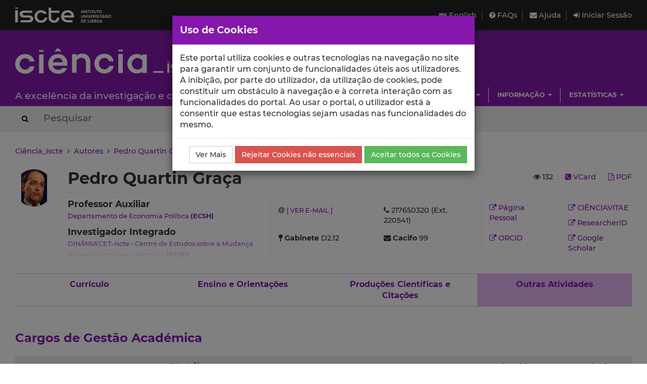

--- FILE ---
content_type: text/html; charset=utf-8
request_url: https://ciencia.iscte-iul.pt/authors/pedro-quartin-graca/other
body_size: 9237
content:




	



	

<!DOCTYPE html>


  


<html lang="pt">

    


<head>

    <title>Pedro Quartin Graça - Outras Atividades - Ciência_Iscte - Iscte</title>

    <!-- Meta values -->
    <meta charset="utf-8">
    <meta http-equiv="X-UA-Compatible" content="IE=edge">
    <meta name="viewport" content="width=device-width, initial-scale=1, maximum-scale=2">
    <meta name="description" content="Sistema de gestão de informação científica do Iscte">
    <meta name="keywords" content="Iscte, Ciência, Investigação, Publicações, Projetos">
    <meta name="author" content="SDSI/Iscte">
    <meta name="google-site-verification" content="">

    <link rel="alternate" hreflang="en" href="https://ciencia.iscte-iul.pt/authors/pedro-quartin-graca/other?lang=en">


    <!-- Humans.txt & Robots.txt -->
    <link rel="author" href="/humans.txt">
    <link rel="robots" href="/robots.txt">

    <!-- Favicon -->
    <link rel="shortcut icon" type="image/png" href="/assets/img/favicon.png?version=20250111">

    <!-- Apple Icons -->
    <link rel="apple-touch-icon" sizes="57x57" href="/assets/img/favicon57.png?version=20250111">
    <link rel="apple-touch-icon" sizes="72x72" href="/assets/img/favicon72.png?version=20250111">
    <link rel="apple-touch-icon" sizes="114x114" href="/assets/img/favicon114.png?version=20250111">
    <link rel="apple-touch-icon" sizes="144x144" href="/assets/img/favicon144.png?version=20250111">

    <!-- Font Awesome -->
    <link rel="stylesheet" href="/assets/css/font-awesome.min.css">
    <!--[if IE 7]>
    <link rel="stylesheet" href="/assets/css/font-awesome-ie7.min.css">
    <![endif]-->

    <!-- bootstrap-datetimepicker.min.js style sheet -->
    <link rel="stylesheet" href="/assets/css/bootstrap-datetimepicker.min.css">

    <!-- boostrap-toggle.min.js style sheet -->
    <link rel="stylesheet" href="/assets/css/bootstrap-toggle.min.css">

    <!-- JQuery UI CSS -->
    

    <!-- My styles -->
    <link rel="stylesheet" href="/assets/css/main.css?version=20250111">

    <!-- HTML5 Shim and Respond.js IE8 support of HTML5 elements and media queries -->
    <!-- WARNING: Respond.js doesn't work if you view the page via file:// -->
    <!--[if lt IE 9]>
      <script src="https://oss.maxcdn.com/libs/html5shiv/3.7.0/html5shiv.js"></script>
      <script src="https://oss.maxcdn.com/libs/respond.js/1.4.2/respond.min.js"></script>
    <![endif]-->

    <!-- Import for JQuery (this is the only javascript being imported here) -->
    <script src="/assets/js/jquery-1.11.3.min.js" ></script>

</head>


    <body>
        <a href="#skip_main_content" title="Skip to Main Content"><span class="sr-only">Saltar para o Conteúdo Principal</span></a>

        <div id="wrap">
            <div id="main">

                



    <div id="topbar">
        <div class="wrapper">
            <a class="institution-website" href="http://www.iscte-iul.pt" title="Iscte – Instituto Universitário de Lisboa" >
                <div class="institution-block">
                    <div class="block-img block-element"><img src="/assets/img/iscte_pt_horizontal_negative.svg" alt="Iscte – Instituto Universitário de Lisboa"></div>
                </div>
            </a>

            <div class="menu-block-xs">
                <a id="xs_menu_button" href="#" class=""><i class="fa fa-bars"></i> Menu</a>
            </div>

            <div class="menu-block-lg">
                <div class="menu-section">
                    <div class="menu">
                        <a href="/lang/en" class="menu-button">
                            <img src="/assets/img/en.png" alt="English" title="English">
                            English
                        </a>
                    </div>

                    <div class="menu">
                        <a href="/help/faq">
                            <i class="fa fa-question-circle"></i> FAQs
                        </a>
                    </div>

                    <div class="menu">
                        <a href="/help/contact">
                            <i class="fa fa-envelope"></i> Ajuda
                        </a>
                    </div>

                    
                        <div class="menu">
                            <a href="/login" class="menu-button">
                                <i class="fa fa-sign-in"></i> Iniciar Sessão
                            </a>
                        </div>
                    
                </div>
            </div>
        </div>
    </div>

    <div id="header_hidden_menu" class="not-visible">
        <div class="menu-wrapper">
            <nav class="menu-section">
                <div class="menu-block">
                    <div class="menu-title">
                        Utilizador
                    </div>
                    <div class="menu-options">
                        <ul>
                            
                                <li><a href="/login">Iniciar Sessão</a></li>
                            
                        </ul>
                    </div>
                </div>

                <div class="menu-block">
                    <div class="menu-title">
                        Menu
                    </div>
                    <div class="menu-options">
                        <ul>
                            <li>
                                <a href="/help/faq">
                                    Perguntas Frequentes
                                </a>
                            </li>
                            <li>
                                <a href="/help/contact">
                                    Contactar o Suporte
                                </a>
                            </li>
                            <li>
                                <a href="/lang/en">
                                    <img src="/assets/img/en.png" alt="English" title="English">
                                    English
                                </a>
                            </li>
                        </ul>
                    </div>
                </div>

                
                    
                        
                            
                                 <div class="clearfix"></div> 
                                <div class="menu-block">
                                    <div class="menu-title">
                                        Escolas
                                    </div>
                                    
                                        <div class="menu-options">
                                            <ul>
                                                
                                                    <li><a href="/schools/escola-ciencias-sociais-humanas">ECSH</a></li>
                                                
                                                    <li><a href="/schools/escola-sociologia-politicas-publicas">ESPP</a></li>
                                                
                                                    <li><a href="/schools/iscte-sintra">SINTRA</a></li>
                                                
                                                    <li><a href="/schools/escola-tecnologias-arquitectura">ISTA</a></li>
                                                
                                                    <li><a href="/schools/iscte-business-school">IBS</a></li>
                                                
                                            </ul>
                                        </div>
                                    
                                </div>
                            
                        
                            
                                
                                <div class="menu-block">
                                    <div class="menu-title">
                                        Unidades
                                    </div>
                                    
                                        <div class="menu-options">
                                            <ul>
                                                
                                                    <li><a href="/centres/unide-iul">BRU-Iscte</a></li>
                                                
                                                    <li><a href="/centres/cei-iul">CEI-Iscte</a></li>
                                                
                                                    <li><a href="/centres/cies-iul">CIES-Iscte</a></li>
                                                
                                                    <li><a href="/centres/cis-iul">CIS-Iscte</a></li>
                                                
                                                    <li><a href="/centres/cria-iul">CRIA-Iscte</a></li>
                                                
                                                    <li><a href="/centres/dinamiacet-iul">DINAMIA&#x27;CET-Iscte</a></li>
                                                
                                                    <li><a href="/centres/it-iul">IT-Iscte</a></li>
                                                
                                                    <li><a href="/centres/istar-iul">ISTAR-Iscte</a></li>
                                                
                                            </ul>
                                        </div>
                                    
                                </div>
                            
                        
                            
                                 <div class="clearfix"></div> 
                                <div class="menu-block">
                                    <div class="menu-title">
                                        Investigação
                                    </div>
                                    
                                        <div class="menu-options">
                                            <ul>
                                                
                                                    <li><a href="/authors/index">Autores</a></li>
                                                
                                                    <li><a href="/publications">Publicações</a></li>
                                                
                                                    <li><a href="/talks">Comunicações</a></li>
                                                
                                                    <li><a href="/projects">Projetos</a></li>
                                                
                                                    <li><a href="/research-data">Dados de Investigação</a></li>
                                                
                                            </ul>
                                        </div>
                                    
                                </div>
                            
                        
                            
                                
                                <div class="menu-block">
                                    <div class="menu-title">
                                        Informação
                                    </div>
                                    
                                        <div class="menu-options">
                                            <ul>
                                                
                                                    <li><a href="/news">Notícias</a></li>
                                                
                                                    <li><a href="/events">Eventos</a></li>
                                                
                                            </ul>
                                        </div>
                                    
                                </div>
                            
                        
                            
                                 <div class="clearfix"></div> 
                                <div class="menu-block">
                                    <div class="menu-title">
                                        Estatísticas
                                    </div>
                                    
                                        <div class="menu-options">
                                            <ul>
                                                
                                                    <li><a href="/statistics/publications">Estatísticas de Publicações</a></li>
                                                
                                                    <li><a href="/statistics/talks">Estatísticas de Comunicações</a></li>
                                                
                                            </ul>
                                        </div>
                                    
                                </div>
                            
                        
                    
                
            </nav>
        </div>
    </div>

    
    <div id="header" class="environment-production">
        <div class="inner-content">

            <div class="environment-message">
                env.production
            </div>

            <div class="brand-app-section header-section">
                <a href="/" class="brand-app">
                    <span class="brand-element app-name">
                        <img src="/assets/img/logo_negative.svg" alt="Ciência_Iscte">
                    </span>
                    <div class="clearfix"></div>
                    <span class="brand-element app-subtitle">
                        A excelência da investigação e ciência no Iscte
                    </span>
                </a>
            </div>

            <div class="sidebar-section-lg">
                <div class="filler-section"></div>

                <div class="clearfix"></div>

                
                    
                        <nav class="navigation-section">
                            <div class="navigation-menu">
                                <ul class="nav navbar-nav">
                                    
                                        
                                            <li class="dropdown">
                                                <a href="#" class="dropdown-toggle" data-toggle="dropdown" role="button" aria-haspopup="true" aria-expanded="false">Escolas <span class="caret"></span></a>
                                                
                                                    <ul class="dropdown-menu pull-right">
                                                        
                                                            <li><a href="/schools/escola-ciencias-sociais-humanas">Escola de Ciências Sociais e Humanas</a></li>
                                                        
                                                            <li><a href="/schools/escola-sociologia-politicas-publicas">Escola de Sociologia e Políticas Públicas</a></li>
                                                        
                                                            <li><a href="/schools/iscte-sintra">Escola de Tecnologias Digitais Aplicadas</a></li>
                                                        
                                                            <li><a href="/schools/escola-tecnologias-arquitectura">Escola de Tecnologias e Arquitectura</a></li>
                                                        
                                                            <li><a href="/schools/iscte-business-school">ISCTE Business School</a></li>
                                                        
                                                    </ul>
                                                
                                            </li>
                                        
                                    
                                        
                                            <li class="dropdown">
                                                <a href="#" class="dropdown-toggle" data-toggle="dropdown" role="button" aria-haspopup="true" aria-expanded="false">Unidades <span class="caret"></span></a>
                                                
                                                    <ul class="dropdown-menu pull-right">
                                                        
                                                            <li><a href="/centres/unide-iul">BRU-Iscte - Business Research Unit</a></li>
                                                        
                                                            <li><a href="/centres/cei-iul">CEI-Iscte - Centro de Estudos Internacionais</a></li>
                                                        
                                                            <li><a href="/centres/cies-iul">CIES-Iscte - Centro de Investigação e Estudos de Sociologia</a></li>
                                                        
                                                            <li><a href="/centres/cis-iul">CIS-Iscte - Centro de Investigação e Intervenção Social</a></li>
                                                        
                                                            <li><a href="/centres/cria-iul">CRIA-Iscte - Centro em Rede de Investigação em Antropologia</a></li>
                                                        
                                                            <li><a href="/centres/dinamiacet-iul">DINÂMIA&#x27;CET-Iscte - Centro de Estudos sobre a Mudança Socioeconómica e o Território</a></li>
                                                        
                                                            <li><a href="/centres/it-iul">Instituto de Telecomunicações - IUL</a></li>
                                                        
                                                            <li><a href="/centres/istar-iul">ISTAR-Iscte - Centro de Investigação em Ciências da Informação, Tecnologias e Arquitetura</a></li>
                                                        
                                                    </ul>
                                                
                                            </li>
                                        
                                    
                                        
                                            <li class="dropdown">
                                                <a href="#" class="dropdown-toggle" data-toggle="dropdown" role="button" aria-haspopup="true" aria-expanded="false">Investigação <span class="caret"></span></a>
                                                
                                                    <ul class="dropdown-menu pull-right">
                                                        
                                                            <li><a href="/authors/index">Autores</a></li>
                                                        
                                                            <li><a href="/publications">Publicações</a></li>
                                                        
                                                            <li><a href="/talks">Comunicações</a></li>
                                                        
                                                            <li><a href="/projects">Projetos</a></li>
                                                        
                                                            <li><a href="/research-data">Dados de Investigação</a></li>
                                                        
                                                    </ul>
                                                
                                            </li>
                                        
                                    
                                        
                                            <li class="dropdown">
                                                <a href="#" class="dropdown-toggle" data-toggle="dropdown" role="button" aria-haspopup="true" aria-expanded="false">Informação <span class="caret"></span></a>
                                                
                                                    <ul class="dropdown-menu pull-right">
                                                        
                                                            <li><a href="/news">Notícias</a></li>
                                                        
                                                            <li><a href="/events">Eventos</a></li>
                                                        
                                                    </ul>
                                                
                                            </li>
                                        
                                    
                                        
                                            <li class="dropdown">
                                                <a href="#" class="dropdown-toggle" data-toggle="dropdown" role="button" aria-haspopup="true" aria-expanded="false">Estatísticas <span class="caret"></span></a>
                                                
                                                    <ul class="dropdown-menu pull-right">
                                                        
                                                            <li><a href="/statistics/publications">Estatísticas de Publicações</a></li>
                                                        
                                                            <li><a href="/statistics/talks">Estatísticas de Comunicações</a></li>
                                                        
                                                    </ul>
                                                
                                            </li>
                                        
                                    
                                </ul>
                            </div>
                        </nav>
                    
                
            </div>
        </div>
    </div>
    

    <div id="header_search_box">
        <div class="wrapper">
            <div class="inner-content">
                <form action="/search" method="post" class="form-inline">
                    <button type="submit" aria-label="Search Button"><i class="fa fa-search"></i><span class="sr-only">Search Button</span></button>
                    
                        <input class="search-box" type="text" name="search_query" placeholder="Pesquisar" autocomplete="off" autocapitalize="off" spellcheck="false"  >
                    
                </form>
            </div>
        </div>
    </div>

    <script>
        $(document).ready(function(){
            
        });
    </script>




                

<div class="container-wide-block">
    
        <div class="crumbs">
            
                
                
                    <a href="/">Ciência_Iscte</a>
                
            
                 &nbsp;<i class="fa fa-angle-right"></i>&nbsp; 
                
                    <a href="/authors/index">Autores</a>
                
            
                 &nbsp;<i class="fa fa-angle-right"></i>&nbsp; 
                
                    <a href="/authors/pedro-quartin-graca">Pedro Quartin Graça</a>
                
            
                 &nbsp;<i class="fa fa-angle-right"></i>&nbsp; 
                
                    
                        <span class="active">Outras Atividades</span>
                    
                
            
        </div>
    
</div>


                <div class="body-container" id="skip_main_content" role="main">
                    

		
			

			<div class="author-profile">
				<div class="wrapper">
					<div class="header-section">
						<div class="id-section">
							<div class="author-photo">
								<img class="img-responsive" width="100" src="/authors/541/photo" title="Pedro Quartin Graça"/>
							</div>

							<div class="author-name">
								<div class="author-exports">
									<ul>
										
											<li>
												<i id="profile_views_icon" class="fa fa-eye"></i>
												<span id="profile_views_value" data-toggle="tooltip" data-placement="top" title="Visualizações do perfil nos últimos 30 dias"></span>
											</li>
										
										
											<li><a href="/authors/pedro-quartin-graca/vcard" title="Download de cartão de visita"><i class="fa fa-phone-square"></i> VCard</a></li>
										
										<li><a href="/authors/pedro-quartin-graca/pdf" title="Exportar o perfil do autor em PDF" target="_blank"><i class="fa fa-file-pdf-o"></i> PDF</a></li>
									</ul>
								</div>

								<div class="name">
									Pedro Quartin Graça
								</div>
							</div>

							<div class="author-affiliations">
								<div class="author-affiliations-content">
									
										
									

									
										
									

									
										
											
												
													<div class="author-affiliation">
														
															
																
																	
																		
																			<span class="affiliation-type">Professor Auxiliar</span>
																		

																		<span class="unit-affiliation">
																			<a href="/departments/departamento-de-economia-politica" title="Ver mais informação sobre o Departamento">
																				Departamento de Economia Política
																			</a>
																		</span>

																		
																			<span class="parent-unit-affiliation">
																				<a href="/schools/escola-ciencias-sociais-humanas" title="Ver mais informação sobre a Escola - Escola de Ciências Sociais e Humanas">
																					(ECSH)
																				</a>
																			</span>
																		
																	
																
															
														
													</div>
												
											
										
									

									
										
											
												
													<div class="author-affiliation">
														
															
																
																	<span class="affiliation-type">Investigador Integrado</span>

																	

																	<span class="unit-affiliation">
																		
																			<a href="/centres/dinamiacet-iul" title="Ver mais informação sobre a Unidade de Investigação">
																				DINÂMIA&#x27;CET-Iscte - Centro de Estudos sobre a Mudança Socioeconómica e o Território
																			</a>
																		
																	</span>

																	
																		<span class="parent-unit-affiliation">
																			<a href="/schools/escola-ciencias-sociais-humanas" title="Ver mais informação sobre a Escola - Escola de Ciências Sociais e Humanas">
																				(ECSH)
																			</a>
																		</span>
																	

																	
																		<span class="sub-unit-affiliation">
																			
																				<a href="/centres/dinamiacet-iul/groups/research-group-31" title="Ver mais informação sobre o Grupo de Investigação">
																					[Governação, Economia e Cidadania]
																				</a>
																			
																		</span>
																	
																
															
														
													</div>
												
											
										
									

									
								</div>

								<div class="fadeout"></div>
							</div>

							<div class="author-contacts">
								<div class="author-contacts-wrapper">
									<div class="author-contacts-container">
										
											<div class="author-contact">
												<i class="fa fa-at"></i>
												<a href="#" title="Clique para ver o endereço de e-mail" id="view_mail_button" class="small font-iul uppercase" e-mail-hash="76a3e7291e5d4a8b8b300785ed4f070a42023a3e6dd34db8fce0fb937fcb9462">[ Ver e-mail ]</a>
											</div>
										

										
											
												
													<div class="author-contact"><i class="fa fa-phone"></i> 217650320 (Ext. 220541)</div>
												
											

											
												
													<div class="author-contact"><i class="fa fa-map-pin"></i> <b>Gabinete</b> D2.12</div>
												
											

											
												
													<div class="author-contact"><i class="fa fa-envelope"></i> <b>Cacifo</b> 99</div>
												
											
										
									</div>
								</div>
							</div>

							<div class="author-external-links">
								<div class="author-external-links-wrapper">
									<div class="author-external-links-container">
										
											
												
													
														<div class="author-external-link">
															<a href="https://pedro-quartin-graca.hubside.pt/" rel="nofollow" target="_blank" title="Página Pessoal Pedro Quartin Graça">
																<i class="fa fa-external-link"></i> Página Pessoal
															</a>
														</div>
													
												
													
												
													
														<div class="author-external-link">
															<a href="https://www.cienciavitae.pt/pt/6912-A5C5-33F1" rel="nofollow" target="_blank" title="CIÊNCIAVITAE Pedro Quartin Graça">
																<i class="fa fa-external-link"></i> CIÊNCIAVITAE
															</a>
														</div>
													
												
													
														<div class="author-external-link">
															<a href="https://www.webofscience.com/wos/author/record/A-2428-2014" rel="nofollow" target="_blank" title="ResearcherID Pedro Quartin Graça">
																<i class="fa fa-external-link"></i> ResearcherID
															</a>
														</div>
													
												
													
														<div class="author-external-link">
															<a href="https://orcid.org/0000-0002-7503-2248" rel="nofollow" target="_blank" title="ORCID Pedro Quartin Graça">
																<i class="fa fa-external-link"></i> ORCID
															</a>
														</div>
													
												
													
														<div class="author-external-link">
															<a href="https://scholar.google.com/citations?user=cvh7uooAAAAJ&amp;hl=pt-PT" rel="nofollow" target="_blank" title="Google Scholar Pedro Quartin Graça">
																<i class="fa fa-external-link"></i> Google Scholar
															</a>
														</div>
													
												
											
										
									</div>
								</div>
							</div>
						</div>
					</div>

					<div class="nav-section">
						<ul class="nav nav-tabs nav-justified">
							
								<li role="presentation" class=""><a href="/authors/pedro-quartin-graca/cv">Currículo</a></li>
							
							
								<li role="presentation" class=""><a href="/authors/pedro-quartin-graca/teaching">Ensino e Orientações</a></li>
							
							
								<li role="presentation" class=""><a href="/authors/pedro-quartin-graca/publications">Produções Científicas e Citações</a></li>
							
							
							
							
								<li role="presentation" class="active"><a href="/authors/pedro-quartin-graca/other">Outras Atividades</a></li>
							
						</ul>
					</div>

					<div class="content-section">
						

		
		
			<div class="author-profile-item">
				<div class="title">Cargos de Gestão Académica</div>

				<div class="content">
					<div class="table-responsive">
						<table class="medium striped whole-border">
							<tr>
								<th class="title left-text">Cargo</th>
								<th class="title left-text">Unidade/Área</th>
								<th class="title">Data de Início</th>
								<th class="title">Data de Fim</th>
							</tr>
							
								<tr>
									<td>Coordenador do 2º Ano</td>
									<td>Mestrado em Governação e Sustentabilidade do Mar</td>
									<td class="center-text">2023-09-01</td>
									<td class="center-text">2024-09-01</td>
								</tr>
							
								<tr>
									<td>Director</td>
									<td>Mestrado em Governação e Sustentabilidade do Mar</td>
									<td class="center-text">2023-09-01</td>
									<td class="center-text">2025-09-01</td>
								</tr>
							
								<tr>
									<td>Coordenador do 1º Ano</td>
									<td>Mestrado em Governação e Sustentabilidade do Mar</td>
									<td class="center-text">2023-09-01</td>
									<td class="center-text">2024-09-01</td>
								</tr>
							
								<tr>
									<td>Membro (Docente)</td>
									<td>Plenário do Conselho Pedagógico</td>
									<td class="center-text">2023-06-19</td>
									<td class="center-text">2025-06-19</td>
								</tr>
							
								<tr>
									<td>Director</td>
									<td>Mestrado em Governação e Sustentabilidade do Mar</td>
									<td class="center-text">2021-09-01</td>
									<td class="center-text">2023-09-01</td>
								</tr>
							
								<tr>
									<td>Membro (Docente)</td>
									<td>Comissão Pedagógica</td>
									<td class="center-text">2021-07-01</td>
									<td class="center-text">2024-07-01</td>
								</tr>
							
								<tr>
									<td>Coordenador do 1º Ano</td>
									<td>Mestrado em Direito das Empresas e do Trabalho</td>
									<td class="center-text">2020-09-01</td>
									<td class="center-text">2021-01-25</td>
								</tr>
							
								<tr>
									<td>Director</td>
									<td>Mestrado em Direito das Empresas e do Trabalho</td>
									<td class="center-text">2020-09-01</td>
									<td class="center-text">2021-01-25</td>
								</tr>
							
								<tr>
									<td>Membro (Docente)</td>
									<td>Plenário da Comissão Científica</td>
									<td class="center-text">2019-07-05</td>
									<td class="center-text">2022-07-05</td>
								</tr>
							
								<tr>
									<td>Membro (Docente)</td>
									<td>Comissão Científica</td>
									<td class="center-text">2019-07-05</td>
									<td class="center-text">2022-07-05</td>
								</tr>
							
								<tr>
									<td>Sub-diretor</td>
									<td>Departamento de Economia Política</td>
									<td class="center-text">2019-06-11</td>
									<td class="center-text">2022-05-17</td>
								</tr>
							
								<tr>
									<td>Director</td>
									<td>Mestrado em Governação e Sustentabilidade do Mar</td>
									<td class="center-text">2018-12-19</td>
									<td class="center-text">2021-09-01</td>
								</tr>
							
								<tr>
									<td>Membro (Docente)</td>
									<td>Comissão Pedagógica</td>
									<td class="center-text">2018-05-17</td>
									<td class="center-text">2021-05-17</td>
								</tr>
							
								<tr>
									<td>Membro (Docente)</td>
									<td>Plenário do Conselho Pedagógico</td>
									<td class="center-text">2017-03-17</td>
									<td class="center-text">2019-03-16</td>
								</tr>
							
								<tr>
									<td>Sub-diretor</td>
									<td>Departamento de Economia Política</td>
									<td class="center-text">2016-09-19</td>
									<td class="center-text">2019-04-13</td>
								</tr>
							
								<tr>
									<td>Membro (Docente)</td>
									<td>Comissão Científica</td>
									<td class="center-text">2016-06-20</td>
									<td class="center-text">2019-06-20</td>
								</tr>
							
								<tr>
									<td>Membro (Docente)</td>
									<td>Comissão Pedagógica</td>
									<td class="center-text">2016-01-01</td>
									<td class="center-text">2018-05-17</td>
								</tr>
							
						</table>
					</div>
				</div>
			</div>
		

		

		

		

		

		

		
			<div class="author-profile-item">
				<div class="title">Actividades de Edição/Revisão Científica</div>

				<div class="content">
					<table class="medium whole-border striped">
						<tr>
							<th class="title left-text">Tipo de Actividade</th>
							<th class="title left-text">Título da Revista</th>
							<th class="title">ISSN da Revista</th>
							<th class="title">Quartil</th>
							<th class="title">Período</th>
							<th class="title">Língua</th>
						</tr>
						
							
								<tr>
									<td>Membro de equipa editorial de revista</td>
									<td>
										
											<a href="https://portalrevistas.ucb.br/index.php/rvmd/about/editorialTeam" target="_blank" rel="nofollow">Revista do Mestrado em Direito da Universidade Católica de Brasília, Brasil.</a>
										
									</td>
									<td class="center-text">1980-8860</td>
									<td class="center-text">
										
											--
										
									</td>
									<td class="center-text">
										2022 - 2023
									</td>
									<td class="center-text">
										
											Português
										
									</td>
								</tr>
							
						
							
								<tr>
									<td>Editor de revista científica</td>
									<td>
										
											<a href="https://www.academia.edu/" target="_blank" rel="nofollow">Academia.edu Editor Program</a>
										
									</td>
									<td class="center-text">--</td>
									<td class="center-text">
										
											--
										
									</td>
									<td class="center-text">
										Desde 2021
									</td>
									<td class="center-text">
										
											Inglês
										
									</td>
								</tr>
							
						
							
								<tr>
									<td>Editor de revista científica</td>
									<td>
										
											<a href="https://revistas.ponteditora.org/index.php/rem/about" target="_blank" rel="nofollow">REM - Revista de Estudos do Mar</a>
										
									</td>
									<td class="center-text">--</td>
									<td class="center-text">
										
											--
										
									</td>
									<td class="center-text">
										Desde 2019
									</td>
									<td class="center-text">
										
											Português
										
									</td>
								</tr>
							
						
					</table>
				</div>
			</div>
		

		

		
			
				
			
		

		
			<div class="author-profile-item">
				<div class="title">Actividades de Difusão</div>

				<div class="content">
					<table class="medium whole-border striped">
						<tr>
							<th class="title left-text">Tipo de Actividade</th>
							<th class="title left-text">Título do Evento</th>
							<th class="title left-text">Descrição da Actividade</th>
							<th class="title">Ano</th>
						</tr>
						
							
								<tr>
									<td>Comunicação/Conferência em encontro público de difusão para a sociedade</td>
									<td>Convenção internacional sobre a democracia e formação política de jovens quadros - Lanta-Cedu /ADN</td>
									<td>
										
											<a href="https://partidolantacedu.gw/" target="_blank" rel="nofollow">Lecionamento de conteúdos programáticos sobre direito (a feitura das leis; legística na elaboração de atos normativos e o quadro legal das organizações da sociedade civil na Guiné - Bissau), ciência política e sistemas eleitorais a quadros do Lanta - Cedu da República da Guiné - Bissau</a>
										
									</td>
									<td class="center-text">2025</td>
								</tr>
							
						
							
								<tr>
									<td>Membro de comissão organizadora de evento de difusão do conhecimento</td>
									<td>Conselho de Revisão e Aconselhamento para a elaboração de Proposta de Grandes Opções para a Estratégia Marítima Nacional até 2030</td>
									<td>
										
											<a href="https://diariodarepublica.pt/dr/detalhe/despacho/6633-2023-214607904" target="_blank" rel="nofollow">Elaboração de uma proposta de linhas estratégicas para a segurança marítima nacional até 2030</a>
										
									</td>
									<td class="center-text">2023</td>
								</tr>
							
						
							
								<tr>
									<td>Comunicação/Conferência em encontro público de difusão para a sociedade</td>
									<td>Transatlantic Studies Association. 19ª Conferência Anual, Centro de Estudos Internacionais  ISCTE-IUL, Lisboa 5-7 Julho 2021</td>
									<td>
										
											<a href="https://www.transatlanticstudies.com/news/2020/6/16/tsa-2021-location-and-dates-confirmed" target="_blank" rel="nofollow">Intevenção sobre &quot;As ilhas na formação das plataformas continentais&quot;, Painel Ilhas e Relações Transatlnticas</a>
										
									</td>
									<td class="center-text">2021</td>
								</tr>
							
						
							
								<tr>
									<td>Comunicação/Conferência em encontro público de difusão para a sociedade</td>
									<td>Webinar ITREN : Regulação, Governação e Finanças Sustentáveis – o caso da Economia do Mar - 6.05.2021</td>
									<td>
										
											<a href="https://www.youtube.com/watch?v=XZXxDPGuBnc" target="_blank" rel="nofollow">Apresentação do Mestrado de Governação e Sustentabilidade do Mar do ISCTE - IUL</a>
										
									</td>
									<td class="center-text">2021</td>
								</tr>
							
						
							
								<tr>
									<td>Comunicação/Conferência em encontro público de difusão para a sociedade</td>
									<td>V Grande Conferência do Jornal da Economia do Mar, 8 e 9 de Julho de 2021</td>
									<td>
										
											<a href="https://www.youtube.com/watch?v=Cx5pxVe3HsQ&amp;amp;t=2708s" target="_blank" rel="nofollow">Intervenção no painel &quot;Cabos submarinos e soberania&quot;, V Grande Conferência do Jornal da Economia do Mar, 8 e 9 de Julho de 2021</a>
										
									</td>
									<td class="center-text">2021</td>
								</tr>
							
						
							
								<tr>
									<td>Comunicação/Conferência em encontro público de difusão para a sociedade</td>
									<td>Programa Avançado em novos desafios na gestão Financeira pública Curso de Formação Específico para integração de Trabalhadores na Carreira Especial de Inspeção, Inspeção Geral do Ministério do Trabalho, Solidariedade e Segurança Social </td>
									<td>
										
											Regimes de Responsabilidade na Administração Pública
										
									</td>
									<td class="center-text">2018</td>
								</tr>
							
						
							
								<tr>
									<td>Comunicação/Conferência em encontro público de difusão para a sociedade</td>
									<td>4ª Edição - Workshop “Dinâmicas Socioeconómicas e Territoriais Contemporâneas IV” </td>
									<td>
										
											<a href="https://www.dinamiacet.iscte-iul.pt/single-post/Workshop-DC" target="_blank" rel="nofollow">Moderador na sessão &quot;Desenvolvimento Sustentável, Novo Paradigma da Governação&quot;, 17-18 Dezembro 2018</a>
										
									</td>
									<td class="center-text">2018</td>
								</tr>
							
						
					</table>
				</div>
			</div>
		

		
			<div class="author-profile-item">
				<div class="title">Produtos</div>

				<div class="content">
					<table class="medium whole-border striped">
						<tr>
							<th class="title left-text">Tipo de Produto</th>
							<th class="title left-text">Título do Produto</th>
							<th class="title left-text">Descrição Detalhada</th>
							<th class="title">Ano</th>
						</tr>
						
							
								<tr>
									<td>Instalação/Exposição/Performance de Arte</td>
									<td>
										
											<a href="https://www.jewellerybiennial.pt/programacao/madrugada" target="_blank" rel="nofollow">Madrugada: a joalharia e a política da esperança</a>
										
									</td>
									<td>
										
											A expressão política da joalharia contemporânea. A exposição coletiva internacional “Madrugada – A Joalharia e a Matéria da Esperança” celebra os 50 anos da Revolução dos Cravos que pôs fim a 48 anos de ditadura em Portugal e abriu caminho à independência das antigas colónias portuguesas em África. 
										
									</td>
									<td class="center-text">2025</td>
								</tr>
							
						
					</table>
				</div>
			</div>
		
	
					</div>
				</div>
			</div>

			<script type="text/javascript">
				function getEmailFromHash(email_hash){
					$.ajax({
						url: "/authors/email/" + email_hash
					}).done(function( data ) {
						if(data){
							if(data !== ""){
								bootbox.dialog({
				                    message: '<div class="table-responsive"><h1><a href="mailto:' + data + '">' + data + '</a></h1>',
				                    title: "Ver e-mail",
				                    onEscape: function() {},
				                    show: true,
				                    backdrop: true,
				                    closeButton: true,
				                    animate: true,
				                    className: "bootbox-modal"
				                });
							}
						}
					});
				}

				$(document).ready(function(){
					// Set behaviour for the "View email" button
					$('#view_mail_button').bindClick(function(e){
						if(e){ e.preventDefault(); }
						var email_hash = $(this).attr('e-mail-hash');
						if(email_hash){
							getEmailFromHash(email_hash);
						}
					});

					// Adjust the height of all the nav tabs
				    var highest = null;
				    $(".nav-tabs a").each(function(){
				    	var h = $(this).height();
				    	if(h > highest){
				        	highest = $(this).height();
				        }
				    });
				    $(".nav-tabs a").height(highest);

				    // Activate tooltips
				    $('[data-toggle="tooltip"]').tooltip();

				    // Register visit hit for this author
    				registerHitForAuthor();
    				getViewsOfLastDaysForAuthor();
				});

				function registerHitForAuthor(){
			        $.post("/ajax/authors/541/hit", function(data) {
			            if(data && data.result){
			                console.log(data.result);
			            }else{
			                console.error("Unexpected error");
			            }
			        });
				}

				function getViewsOfLastDaysForAuthor(){
				    $('#profile_views_icon').removeClass('fa-eye').addClass('fa-spinner fa-spin');

		            $.get("/ajax/authors/541/views/30", function(data) {
		                if(data && data.views && !isNaN(data.views)){
		                    $('#profile_views_value').html(data.views);
		                }else{
		                    $('#profile_views_value').html("--");
		                }
		                $('#profile_views_icon').removeClass('fa-spinner fa-spin').addClass('fa-eye');
		            });
				}

			</script>
		
	
                </div>

            </div>
        </div>

        


<div id="footer">
    <div class="container-wide-block">
        <div class="row-block">
            <div class="menu-item">
                <a href="http://www.iscte-iul.pt/ferramentas/termos_utilizacao.aspx" target="_blank">
                    <span>Termos de Utilização</span>
                </a>
            </div>

            <div class="menu-item">
                <a href="http://www.iscte-iul.pt/cookies" target="_blank">
                    <span>Política de Cookies</span>
                </a>
            </div>

            <div class="menu-item">
                <a href="/acessibilidade" target="_blank">
                    <span>Acessibilidade</span>
                </a>
            </div>

            <div class="funding-block">
                <a href="https://portugal2020.pt/" target="_blank">
                    <img src="/assets/img/barra_financiamento.png" alt="Financiamento Europeu">
                </a>
            </div>

            <div class="copyright-normal">
                <span>© 2026 Iscte</span>
            </div>

            <div class="copyright-small">
                <span>© 2026 Iscte – Instituto Universitário de Lisboa</span>
            </div>
        </div>
    </div>
</div>



        


    <!-- Javascript -->
    <!-- JQuery has already been imported at this point -->
    <script src="/assets/js/jquery.autocomplete.min.js"></script>
    <script src="/assets/js/jquery.sortElements.js" ></script>
    <script src="/assets/js/sortable.js" ></script>
    <script src="/assets/js/underscore.js"></script>
    <script src="/assets/js/moment.min.js"></script>

    <!-- Bootstrap -->
    <script src="/assets/js/bootstrap.min.js"></script>
    <!-- bootstrap-datetimepicker.min.js -->
    <script src="/assets/js/locales/bootstrap-datetimepicker.pt.js"></script>
    <script src="/assets/js/bootstrap-datetimepicker.min.js"></script>
    <!-- bootstrap-toggle.min.js -->
    <script src="/assets/js/bootstrap-toggle.min.js"></script>
    <!-- bootbox.js -->
    <script src="/assets/js/bootbox.min.js"></script>

    <!-- Cookies stuff -->
    


<script src="/assets/js/utils/cookie_helper.min.js"></script>

<script>
	var getCookie = getCookie$$module$cookie_helper;
	var setCookie = setCookie$$module$cookie_helper;

	var ALL_COOKIES_NAME = "AC";
	var NON_ESSENTIAL_COOKIES_NAME = "NEC";

	if(!hasAnyCookieConsent()){
		showCookieDialog();
	}

	function hasAnyCookieConsent(){
		var ac_cookie = getCookie(ALL_COOKIES_NAME);
		if(ac_cookie != null && ac_cookie == "true"){
			return true;
		}
		var nec_cookie = getCookie(NON_ESSENTIAL_COOKIES_NAME);
		if(nec_cookie != null && nec_cookie == "true"){
			return true;
		}
		return false;
	}

	function hasAnalyticsCookieConsent(){
		var ac_cookie = getCookie(ALL_COOKIES_NAME);
		if(ac_cookie != null && ac_cookie == "true"){
			return true;
		}
		return false;
	}

	function showCookieDialog(){
	    bootbox.dialog({
	        message: "Este portal utiliza cookies e outras tecnologias na navegação no site para garantir um conjunto de funcionalidades úteis aos utilizadores. A inibição, por parte do utilizador, da utilização de cookies, pode constituir um obstáculo à navegação e à correta interação com as funcionalidades do portal. Ao usar o portal, o utilizador está a consentir que estas tecnologias sejam usadas nas funcionalidades do mesmo.",
	        title: "Uso de Cookies",
	        onEscape: function() {},
	        show: true,
	        backdrop: true,
	        closeButton: false,
	        animate: true,
	        className: "bootbox-modal",
	        buttons: {
		        moreinfo: {
		            label: "Ver Mais",
		            className: 'btn-default',
		            callback: function(){
		                window.open('https://www.iscte-iul.pt/cookies', '_blank');
		                return false;
		            }
		        },
		        reject: {
		            label: "Rejeitar Cookies não essenciais",
		            className: 'btn-danger',
		            callback: function(){
		            	setCookie(NON_ESSENTIAL_COOKIES_NAME, "true", 3);
		            	location.reload();
		                return true;
		            }
		        },
		        accept: {
		            label: "Aceitar todos os Cookies",
		            className: 'btn-success',
		            callback: function(){
		            	setCookie(ALL_COOKIES_NAME, "true", 30);
		            	location.reload();
		                return true;
		            }
		        }
		    }
	    });
	}
</script>
   

    <script src="/assets/js/main.min.js?version=20240131_2"></script>

    <script src="/assets/js/utils/messages_pt.js"></script>
    <!-- Javascript includes -->
    


        

<!-- Google analytics code -->

<div id="analytics-code">
	<!-- Google tag (gtag.js) -->
	<script async src="https://www.googletagmanager.com/gtag/js?id=G-2TCTMQSB8V"></script>
	<script>
		// Check if the ALL_COOKIES cookie is present and only then, will the Google Analytics script be included
		if(hasAnalyticsCookieConsent()){
			window.dataLayer = window.dataLayer || [];
			function gtag(){dataLayer.push(arguments);}
			gtag('js', new Date());
			gtag('config', 'G-2TCTMQSB8V');
		}
	</script>
</div>

    </body>
</html>


